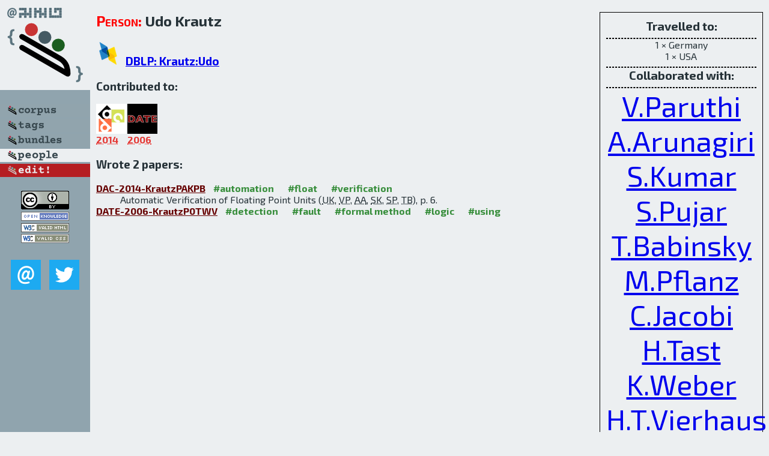

--- FILE ---
content_type: text/html; charset=utf-8
request_url: http://bibtex.github.io/person/Udo_Krautz.html
body_size: 2133
content:
<!DOCTYPE html>
<html>
<head>
	<meta http-equiv="Content-Type" content="text/html; charset=UTF-8"/>
	<meta name="keywords" content="software linguistics, software language engineering, book of knowledge, glossary, academic publications, scientific research, open knowledge, open science"/>
	<title>BibSLEIGH — Udo_Krautz</title>
	<link href="../stuff/bib.css" rel="stylesheet" type="text/css"/>
	<link href='http://fonts.googleapis.com/css?family=Exo+2:400,700,400italic,700italic' rel='stylesheet' type='text/css'>
	<script src="../stuff/jquery.min.js" type="text/javascript"></script>
</head>
<body>
<div class="left">
	<a href="../index.html"><img src="../stuff/bibsleigh.png" alt="BibSLEIGH" title="BibSLEIGH" class="pad"/></a>

	<div class="pad">
		<a href="../index.html"><img src="../stuff/p-corpus.png" alt="BibSLEIGH corpus" title="All papers in the corpus"/></a><br/>
		<a href="../tag/index.html"><img src="../stuff/p-tags.png" alt="BibSLEIGH tags" title="All known tags"/></a><br/>
		<a href="../bundle/index.html"><img src="../stuff/p-bundles.png" alt="BibSLEIGH bundles" title="All selected bundles"/></a><br/>
		<a href="../person/index.html"><img src="../stuff/a-people.png" alt="BibSLEIGH people" title="All contributors"/></a><br/>
<a href="https://github.com/slebok/bibsleigh/edit/master/people/Udo_Krautz.json"><img src="../stuff/edit.png" alt="EDIT!" title="EDIT!"/></a>
	</div>
	<a href="http://creativecommons.org/licenses/by/4.0/" title="CC-BY"><img src="../stuff/cc-by.png" alt="CC-BY"/></a><br/>
	<a href="http://opendatacommons.org/licenses/by/summary/" title="Open Knowledge"><img src="../stuff/open-knowledge.png" alt="Open Knowledge" /></a><br/>
	<a href="http://validator.w3.org/check/referer" title="XHTML 1.0 W3C Rec"><img src="../stuff/xhtml.png" alt="XHTML 1.0 W3C Rec" /></a><br/>
	<a href="http://jigsaw.w3.org/css-validator/check/referer" title="CSS 2.1 W3C CanRec"><img src="../stuff/css.png" alt="CSS 2.1 W3C CanRec" class="pad" /></a><br/>
	<div class="sm">
		<a href="../mailto:vadim@grammarware.net"><img src="../stuff/email.png" alt="email" title="Complain!" /></a>
		<a href="https://twitter.com/intent/tweet?screen_name=grammarware"><img src="../stuff/twitter.png" alt="twitter" title="Mention!" /></a>
	</div>

</div>
<div class="main"><div class="tbox"><code>Travelled to:</code><hr/>1 × Germany<br/>
1 × USA<hr/><code>Collaborated with:</code><hr/><span style="font-size:300.0%"><a href="../person/Viresh_Paruthi.html">V.Paruthi</a></span>
<span style="font-size:300.0%"><a href="../person/Anand_Arunagiri.html">A.Arunagiri</a></span>
<span style="font-size:300.0%"><a href="../person/Sujeet_Kumar.html">S.Kumar</a></span>
<span style="font-size:300.0%"><a href="../person/Shweta_Pujar.html">S.Pujar</a></span>
<span style="font-size:300.0%"><a href="../person/Tina_Babinsky.html">T.Babinsky</a></span>
<span style="font-size:300.0%"><a href="../person/Matthias_Pflanz.html">M.Pflanz</a></span>
<span style="font-size:300.0%"><a href="../person/Christian_Jacobi.html">C.Jacobi</a></span>
<span style="font-size:300.0%"><a href="../person/Hans-Werner_Tast.html">H.Tast</a></span>
<span style="font-size:300.0%"><a href="../person/Kai_Weber.html">K.Weber</a></span>
<span style="font-size:300.0%"><a href="../person/Heinrich_Theodor_Vierhaus.html">H.T.Vierhaus</a></span><hr/><code>Talks about:</code><hr/><span class="tag"><a href="../word/error.html">error</a></span> (2) 
<span class="tag"><a href="../word/coverag.html">coverag</a></span> (1) 
<span class="tag"><a href="../word/automat.html">automat</a></span> (1) 
<span class="tag"><a href="../word/method.html">method</a></span> (1) 
<span class="tag"><a href="../word/formal.html">formal</a></span> (1) 
<span class="tag"><a href="../word/detect.html">detect</a></span> (1) 
<span class="tag"><a href="../word/verif.html">verif</a></span> (1) 
<span class="tag"><a href="../word/point.html">point</a></span> (1) 
<span class="tag"><a href="../word/logic.html">logic</a></span> (1) 
<span class="tag"><a href="../word/float.html">float</a></span> (1)</div>
<h2><span class="ttl"> Person:</span> Udo Krautz</h2>
<h3><img src="../stuff/ico-dblp.png" alt="DBLP"/> <a href="http://dblp.uni-trier.de/pers/hd/k/Krautz:Udo">DBLP: Krautz:Udo</a></h3><h3>Contributed to:</h3><div class="minibar"><div><a href="../DAC-2014.html" title="DAC 2014"><img src="../stuff/dac.png" class="abc" alt="DAC 2014"/></a><abbr title="2014">2014</abbr></div>
<div><a href="../DATE-2006.html" title="DATE 2006"><img src="../stuff/date.png" class="abc" alt="DATE 2006"/></a><abbr title="2006">2006</abbr></div><br style="clear:left"/></div><h3>Wrote 2 papers:</h3><dl class="toc"><dt><a href="../DAC-2014-KrautzPAKPB.html">DAC-2014-KrautzPAKPB</a> <span class="tag"><a href="../tag/automation.html" title="automation">#automation</a></span> <span class="tag"><a href="../tag/float.html" title="float">#float</a></span> <span class="tag"><a href="../tag/verification.html" title="verification">#verification</a></span></dt><dd>Automatic Verification of Floating Point Units (<abbr title="Udo Krautz">UK</abbr>, <abbr title="Viresh Paruthi">VP</abbr>, <abbr title="Anand Arunagiri">AA</abbr>, <abbr title="Sujeet Kumar">SK</abbr>, <abbr title="Shweta Pujar">SP</abbr>, <abbr title="Tina Babinsky">TB</abbr>), p. 6.</dd> <div class="pagevis" style="width:0px"></div>
<dt><a href="../DATE-2006-KrautzP0TWV.html">DATE-2006-KrautzP0TWV</a> <span class="tag"><a href="../tag/detection.html" title="detection">#detection</a></span> <span class="tag"><a href="../tag/fault.html" title="fault">#fault</a></span> <span class="tag"><a href="../tag/formal%20method.html" title="formal method">#formal method</a></span> <span class="tag"><a href="../tag/logic.html" title="logic">#logic</a></span> <span class="tag"><a href="../tag/using.html" title="using">#using</a></span></dt><dd>Evaluating coverage of error detection logic for soft errors using formal methods (<abbr title="Udo Krautz">UK</abbr>, <abbr title="Matthias Pflanz">MP</abbr>, <abbr title="Christian Jacobi">CJ</abbr>, <abbr title="Hans-Werner Tast">HWT</abbr>, <abbr title="Kai Weber">KW</abbr>, <abbr title="Heinrich Theodor Vierhaus">HTV</abbr>), pp. 176–181.</dd> <div class="pagevis" style="width:5px"></div></dl>
</div>
<hr style="clear:both"/>
<div class="last">
	<em>
		<a href="http://bibtex.github.io">Bibliography of Software Language Engineering in Generated Hypertext</a>
		(<a href="http://github.com/slebok/bibsleigh">BibSLEIGH</a>) is
		created and maintained by <a href="http://grammarware.github.io/">Dr. Vadim Zaytsev</a>.<br/>
		Hosted as a part of <a href="http://slebok.github.io/">SLEBOK</a> on <a href="http://www.github.com/">GitHub</a>.
	</em>
</div>
</body>
</html>